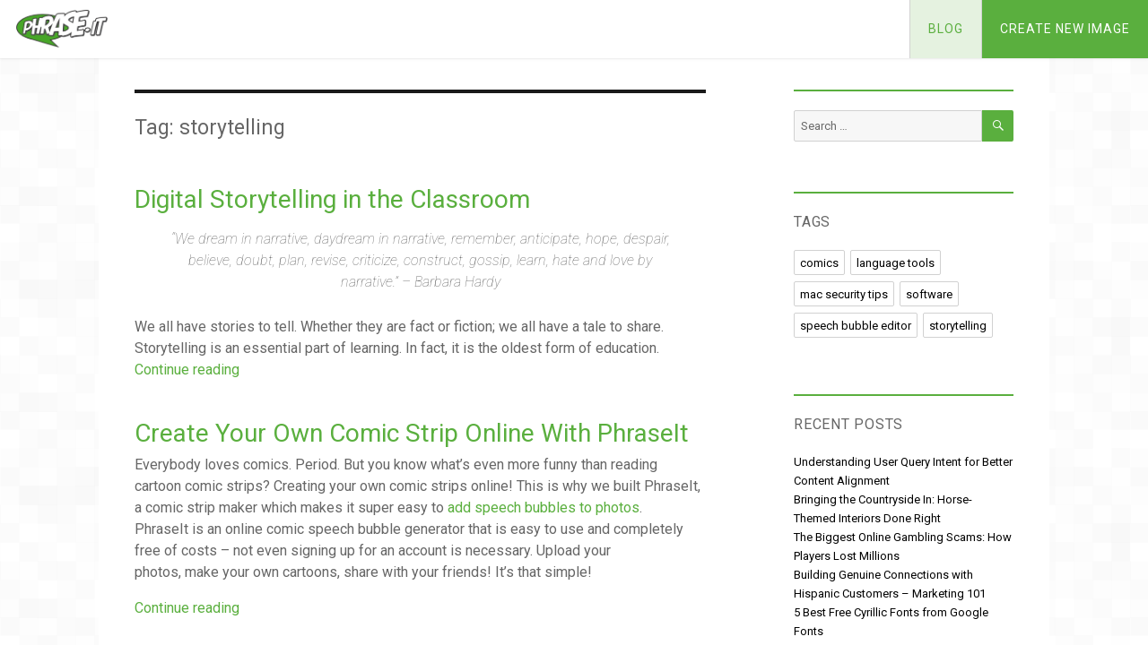

--- FILE ---
content_type: text/html; charset=UTF-8
request_url: https://phraseit.net/blog/tag/storytelling/
body_size: 6742
content:
<!DOCTYPE html>
<html lang="en-US" prefix="og: http://ogp.me/ns#" class="no-js">
<head>
	<meta charset="UTF-8">
	<meta name="viewport" content="width=device-width, initial-scale=1">
	<link rel="profile" href="https://gmpg.org/xfn/11">
		<script>(function(html){html.className = html.className.replace(/\bno-js\b/,'js')})(document.documentElement);</script>
<title>storytelling Archives - Phrase.it Blog</title>
<meta name='robots' content='max-image-preview:large' />

<!-- This site is optimized with the Yoast SEO plugin v3.2.4 - https://yoast.com/wordpress/plugins/seo/ -->
<link rel="canonical" href="https://phraseit.net/blog/tag/storytelling/" />
<meta property="og:locale" content="en_US" />
<meta property="og:type" content="object" />
<meta property="og:title" content="storytelling Archives - Phrase.it Blog" />
<meta property="og:url" content="https://phraseit.net/blog/tag/storytelling/" />
<meta property="og:site_name" content="Phrase.it Blog" />
<meta name="twitter:card" content="summary" />
<meta name="twitter:title" content="storytelling Archives - Phrase.it Blog" />
<!-- / Yoast SEO plugin. -->

<link rel='dns-prefetch' href='//fonts.googleapis.com' />
<link rel="alternate" type="application/rss+xml" title="Phrase.it Blog &raquo; Feed" href="https://phraseit.net/blog/feed/" />
<link rel="alternate" type="application/rss+xml" title="Phrase.it Blog &raquo; Comments Feed" href="https://phraseit.net/blog/comments/feed/" />
<link rel="alternate" type="application/rss+xml" title="Phrase.it Blog &raquo; storytelling Tag Feed" href="https://phraseit.net/blog/tag/storytelling/feed/" />
<script type="text/javascript">
window._wpemojiSettings = {"baseUrl":"https:\/\/s.w.org\/images\/core\/emoji\/14.0.0\/72x72\/","ext":".png","svgUrl":"https:\/\/s.w.org\/images\/core\/emoji\/14.0.0\/svg\/","svgExt":".svg","source":{"concatemoji":"https:\/\/phraseit.net\/blog\/wp-includes\/js\/wp-emoji-release.min.js?ver=6.2.3"}};
/*! This file is auto-generated */
!function(e,a,t){var n,r,o,i=a.createElement("canvas"),p=i.getContext&&i.getContext("2d");function s(e,t){p.clearRect(0,0,i.width,i.height),p.fillText(e,0,0);e=i.toDataURL();return p.clearRect(0,0,i.width,i.height),p.fillText(t,0,0),e===i.toDataURL()}function c(e){var t=a.createElement("script");t.src=e,t.defer=t.type="text/javascript",a.getElementsByTagName("head")[0].appendChild(t)}for(o=Array("flag","emoji"),t.supports={everything:!0,everythingExceptFlag:!0},r=0;r<o.length;r++)t.supports[o[r]]=function(e){if(p&&p.fillText)switch(p.textBaseline="top",p.font="600 32px Arial",e){case"flag":return s("\ud83c\udff3\ufe0f\u200d\u26a7\ufe0f","\ud83c\udff3\ufe0f\u200b\u26a7\ufe0f")?!1:!s("\ud83c\uddfa\ud83c\uddf3","\ud83c\uddfa\u200b\ud83c\uddf3")&&!s("\ud83c\udff4\udb40\udc67\udb40\udc62\udb40\udc65\udb40\udc6e\udb40\udc67\udb40\udc7f","\ud83c\udff4\u200b\udb40\udc67\u200b\udb40\udc62\u200b\udb40\udc65\u200b\udb40\udc6e\u200b\udb40\udc67\u200b\udb40\udc7f");case"emoji":return!s("\ud83e\udef1\ud83c\udffb\u200d\ud83e\udef2\ud83c\udfff","\ud83e\udef1\ud83c\udffb\u200b\ud83e\udef2\ud83c\udfff")}return!1}(o[r]),t.supports.everything=t.supports.everything&&t.supports[o[r]],"flag"!==o[r]&&(t.supports.everythingExceptFlag=t.supports.everythingExceptFlag&&t.supports[o[r]]);t.supports.everythingExceptFlag=t.supports.everythingExceptFlag&&!t.supports.flag,t.DOMReady=!1,t.readyCallback=function(){t.DOMReady=!0},t.supports.everything||(n=function(){t.readyCallback()},a.addEventListener?(a.addEventListener("DOMContentLoaded",n,!1),e.addEventListener("load",n,!1)):(e.attachEvent("onload",n),a.attachEvent("onreadystatechange",function(){"complete"===a.readyState&&t.readyCallback()})),(e=t.source||{}).concatemoji?c(e.concatemoji):e.wpemoji&&e.twemoji&&(c(e.twemoji),c(e.wpemoji)))}(window,document,window._wpemojiSettings);
</script>
<style type="text/css">
img.wp-smiley,
img.emoji {
	display: inline !important;
	border: none !important;
	box-shadow: none !important;
	height: 1em !important;
	width: 1em !important;
	margin: 0 0.07em !important;
	vertical-align: -0.1em !important;
	background: none !important;
	padding: 0 !important;
}
</style>
	<link rel='stylesheet' id='wp-block-library-css' href='https://phraseit.net/blog/wp-includes/css/dist/block-library/style.min.css?ver=6.2.3' type='text/css' media='all' />
<link rel='stylesheet' id='classic-theme-styles-css' href='https://phraseit.net/blog/wp-includes/css/classic-themes.min.css?ver=6.2.3' type='text/css' media='all' />
<style id='global-styles-inline-css' type='text/css'>
body{--wp--preset--color--black: #000000;--wp--preset--color--cyan-bluish-gray: #abb8c3;--wp--preset--color--white: #ffffff;--wp--preset--color--pale-pink: #f78da7;--wp--preset--color--vivid-red: #cf2e2e;--wp--preset--color--luminous-vivid-orange: #ff6900;--wp--preset--color--luminous-vivid-amber: #fcb900;--wp--preset--color--light-green-cyan: #7bdcb5;--wp--preset--color--vivid-green-cyan: #00d084;--wp--preset--color--pale-cyan-blue: #8ed1fc;--wp--preset--color--vivid-cyan-blue: #0693e3;--wp--preset--color--vivid-purple: #9b51e0;--wp--preset--gradient--vivid-cyan-blue-to-vivid-purple: linear-gradient(135deg,rgba(6,147,227,1) 0%,rgb(155,81,224) 100%);--wp--preset--gradient--light-green-cyan-to-vivid-green-cyan: linear-gradient(135deg,rgb(122,220,180) 0%,rgb(0,208,130) 100%);--wp--preset--gradient--luminous-vivid-amber-to-luminous-vivid-orange: linear-gradient(135deg,rgba(252,185,0,1) 0%,rgba(255,105,0,1) 100%);--wp--preset--gradient--luminous-vivid-orange-to-vivid-red: linear-gradient(135deg,rgba(255,105,0,1) 0%,rgb(207,46,46) 100%);--wp--preset--gradient--very-light-gray-to-cyan-bluish-gray: linear-gradient(135deg,rgb(238,238,238) 0%,rgb(169,184,195) 100%);--wp--preset--gradient--cool-to-warm-spectrum: linear-gradient(135deg,rgb(74,234,220) 0%,rgb(151,120,209) 20%,rgb(207,42,186) 40%,rgb(238,44,130) 60%,rgb(251,105,98) 80%,rgb(254,248,76) 100%);--wp--preset--gradient--blush-light-purple: linear-gradient(135deg,rgb(255,206,236) 0%,rgb(152,150,240) 100%);--wp--preset--gradient--blush-bordeaux: linear-gradient(135deg,rgb(254,205,165) 0%,rgb(254,45,45) 50%,rgb(107,0,62) 100%);--wp--preset--gradient--luminous-dusk: linear-gradient(135deg,rgb(255,203,112) 0%,rgb(199,81,192) 50%,rgb(65,88,208) 100%);--wp--preset--gradient--pale-ocean: linear-gradient(135deg,rgb(255,245,203) 0%,rgb(182,227,212) 50%,rgb(51,167,181) 100%);--wp--preset--gradient--electric-grass: linear-gradient(135deg,rgb(202,248,128) 0%,rgb(113,206,126) 100%);--wp--preset--gradient--midnight: linear-gradient(135deg,rgb(2,3,129) 0%,rgb(40,116,252) 100%);--wp--preset--duotone--dark-grayscale: url('#wp-duotone-dark-grayscale');--wp--preset--duotone--grayscale: url('#wp-duotone-grayscale');--wp--preset--duotone--purple-yellow: url('#wp-duotone-purple-yellow');--wp--preset--duotone--blue-red: url('#wp-duotone-blue-red');--wp--preset--duotone--midnight: url('#wp-duotone-midnight');--wp--preset--duotone--magenta-yellow: url('#wp-duotone-magenta-yellow');--wp--preset--duotone--purple-green: url('#wp-duotone-purple-green');--wp--preset--duotone--blue-orange: url('#wp-duotone-blue-orange');--wp--preset--font-size--small: 13px;--wp--preset--font-size--medium: 20px;--wp--preset--font-size--large: 36px;--wp--preset--font-size--x-large: 42px;--wp--preset--spacing--20: 0.44rem;--wp--preset--spacing--30: 0.67rem;--wp--preset--spacing--40: 1rem;--wp--preset--spacing--50: 1.5rem;--wp--preset--spacing--60: 2.25rem;--wp--preset--spacing--70: 3.38rem;--wp--preset--spacing--80: 5.06rem;--wp--preset--shadow--natural: 6px 6px 9px rgba(0, 0, 0, 0.2);--wp--preset--shadow--deep: 12px 12px 50px rgba(0, 0, 0, 0.4);--wp--preset--shadow--sharp: 6px 6px 0px rgba(0, 0, 0, 0.2);--wp--preset--shadow--outlined: 6px 6px 0px -3px rgba(255, 255, 255, 1), 6px 6px rgba(0, 0, 0, 1);--wp--preset--shadow--crisp: 6px 6px 0px rgba(0, 0, 0, 1);}:where(.is-layout-flex){gap: 0.5em;}body .is-layout-flow > .alignleft{float: left;margin-inline-start: 0;margin-inline-end: 2em;}body .is-layout-flow > .alignright{float: right;margin-inline-start: 2em;margin-inline-end: 0;}body .is-layout-flow > .aligncenter{margin-left: auto !important;margin-right: auto !important;}body .is-layout-constrained > .alignleft{float: left;margin-inline-start: 0;margin-inline-end: 2em;}body .is-layout-constrained > .alignright{float: right;margin-inline-start: 2em;margin-inline-end: 0;}body .is-layout-constrained > .aligncenter{margin-left: auto !important;margin-right: auto !important;}body .is-layout-constrained > :where(:not(.alignleft):not(.alignright):not(.alignfull)){max-width: var(--wp--style--global--content-size);margin-left: auto !important;margin-right: auto !important;}body .is-layout-constrained > .alignwide{max-width: var(--wp--style--global--wide-size);}body .is-layout-flex{display: flex;}body .is-layout-flex{flex-wrap: wrap;align-items: center;}body .is-layout-flex > *{margin: 0;}:where(.wp-block-columns.is-layout-flex){gap: 2em;}.has-black-color{color: var(--wp--preset--color--black) !important;}.has-cyan-bluish-gray-color{color: var(--wp--preset--color--cyan-bluish-gray) !important;}.has-white-color{color: var(--wp--preset--color--white) !important;}.has-pale-pink-color{color: var(--wp--preset--color--pale-pink) !important;}.has-vivid-red-color{color: var(--wp--preset--color--vivid-red) !important;}.has-luminous-vivid-orange-color{color: var(--wp--preset--color--luminous-vivid-orange) !important;}.has-luminous-vivid-amber-color{color: var(--wp--preset--color--luminous-vivid-amber) !important;}.has-light-green-cyan-color{color: var(--wp--preset--color--light-green-cyan) !important;}.has-vivid-green-cyan-color{color: var(--wp--preset--color--vivid-green-cyan) !important;}.has-pale-cyan-blue-color{color: var(--wp--preset--color--pale-cyan-blue) !important;}.has-vivid-cyan-blue-color{color: var(--wp--preset--color--vivid-cyan-blue) !important;}.has-vivid-purple-color{color: var(--wp--preset--color--vivid-purple) !important;}.has-black-background-color{background-color: var(--wp--preset--color--black) !important;}.has-cyan-bluish-gray-background-color{background-color: var(--wp--preset--color--cyan-bluish-gray) !important;}.has-white-background-color{background-color: var(--wp--preset--color--white) !important;}.has-pale-pink-background-color{background-color: var(--wp--preset--color--pale-pink) !important;}.has-vivid-red-background-color{background-color: var(--wp--preset--color--vivid-red) !important;}.has-luminous-vivid-orange-background-color{background-color: var(--wp--preset--color--luminous-vivid-orange) !important;}.has-luminous-vivid-amber-background-color{background-color: var(--wp--preset--color--luminous-vivid-amber) !important;}.has-light-green-cyan-background-color{background-color: var(--wp--preset--color--light-green-cyan) !important;}.has-vivid-green-cyan-background-color{background-color: var(--wp--preset--color--vivid-green-cyan) !important;}.has-pale-cyan-blue-background-color{background-color: var(--wp--preset--color--pale-cyan-blue) !important;}.has-vivid-cyan-blue-background-color{background-color: var(--wp--preset--color--vivid-cyan-blue) !important;}.has-vivid-purple-background-color{background-color: var(--wp--preset--color--vivid-purple) !important;}.has-black-border-color{border-color: var(--wp--preset--color--black) !important;}.has-cyan-bluish-gray-border-color{border-color: var(--wp--preset--color--cyan-bluish-gray) !important;}.has-white-border-color{border-color: var(--wp--preset--color--white) !important;}.has-pale-pink-border-color{border-color: var(--wp--preset--color--pale-pink) !important;}.has-vivid-red-border-color{border-color: var(--wp--preset--color--vivid-red) !important;}.has-luminous-vivid-orange-border-color{border-color: var(--wp--preset--color--luminous-vivid-orange) !important;}.has-luminous-vivid-amber-border-color{border-color: var(--wp--preset--color--luminous-vivid-amber) !important;}.has-light-green-cyan-border-color{border-color: var(--wp--preset--color--light-green-cyan) !important;}.has-vivid-green-cyan-border-color{border-color: var(--wp--preset--color--vivid-green-cyan) !important;}.has-pale-cyan-blue-border-color{border-color: var(--wp--preset--color--pale-cyan-blue) !important;}.has-vivid-cyan-blue-border-color{border-color: var(--wp--preset--color--vivid-cyan-blue) !important;}.has-vivid-purple-border-color{border-color: var(--wp--preset--color--vivid-purple) !important;}.has-vivid-cyan-blue-to-vivid-purple-gradient-background{background: var(--wp--preset--gradient--vivid-cyan-blue-to-vivid-purple) !important;}.has-light-green-cyan-to-vivid-green-cyan-gradient-background{background: var(--wp--preset--gradient--light-green-cyan-to-vivid-green-cyan) !important;}.has-luminous-vivid-amber-to-luminous-vivid-orange-gradient-background{background: var(--wp--preset--gradient--luminous-vivid-amber-to-luminous-vivid-orange) !important;}.has-luminous-vivid-orange-to-vivid-red-gradient-background{background: var(--wp--preset--gradient--luminous-vivid-orange-to-vivid-red) !important;}.has-very-light-gray-to-cyan-bluish-gray-gradient-background{background: var(--wp--preset--gradient--very-light-gray-to-cyan-bluish-gray) !important;}.has-cool-to-warm-spectrum-gradient-background{background: var(--wp--preset--gradient--cool-to-warm-spectrum) !important;}.has-blush-light-purple-gradient-background{background: var(--wp--preset--gradient--blush-light-purple) !important;}.has-blush-bordeaux-gradient-background{background: var(--wp--preset--gradient--blush-bordeaux) !important;}.has-luminous-dusk-gradient-background{background: var(--wp--preset--gradient--luminous-dusk) !important;}.has-pale-ocean-gradient-background{background: var(--wp--preset--gradient--pale-ocean) !important;}.has-electric-grass-gradient-background{background: var(--wp--preset--gradient--electric-grass) !important;}.has-midnight-gradient-background{background: var(--wp--preset--gradient--midnight) !important;}.has-small-font-size{font-size: var(--wp--preset--font-size--small) !important;}.has-medium-font-size{font-size: var(--wp--preset--font-size--medium) !important;}.has-large-font-size{font-size: var(--wp--preset--font-size--large) !important;}.has-x-large-font-size{font-size: var(--wp--preset--font-size--x-large) !important;}
.wp-block-navigation a:where(:not(.wp-element-button)){color: inherit;}
:where(.wp-block-columns.is-layout-flex){gap: 2em;}
.wp-block-pullquote{font-size: 1.5em;line-height: 1.6;}
</style>
<link rel='stylesheet' id='twentysixteen-fonts-css' href='https://fonts.googleapis.com/css?family=Merriweather%3A400%2C700%2C900%2C400italic%2C700italic%2C900italic%7CMontserrat%3A400%2C700%7CInconsolata%3A400&#038;subset=latin%2Clatin-ext' type='text/css' media='all' />
<link rel='stylesheet' id='genericons-css' href='https://phraseit.net/blog/wp-content/themes/phraseit/genericons/genericons.css?ver=3.4.1' type='text/css' media='all' />
<link rel='stylesheet' id='twentysixteen-style-css' href='https://phraseit.net/blog/wp-content/themes/phraseit/style.css?ver=1.3' type='text/css' media='all' />
<link rel='stylesheet' id='phraseit-style-css' href='https://phraseit.net/blog/../../../../../css/phraseit.prod.css?ver=1.9' type='text/css' media='all' />
<!--[if lt IE 10]>
<link rel='stylesheet' id='twentysixteen-ie-css' href='https://phraseit.net/blog/wp-content/themes/phraseit/css/ie.css?ver=20160412' type='text/css' media='all' />
<![endif]-->
<!--[if lt IE 9]>
<link rel='stylesheet' id='twentysixteen-ie8-css' href='https://phraseit.net/blog/wp-content/themes/phraseit/css/ie8.css?ver=20160412' type='text/css' media='all' />
<![endif]-->
<!--[if lt IE 8]>
<link rel='stylesheet' id='twentysixteen-ie7-css' href='https://phraseit.net/blog/wp-content/themes/phraseit/css/ie7.css?ver=20160412' type='text/css' media='all' />
<![endif]-->
<!--[if lt IE 9]>
<script type='text/javascript' src='https://phraseit.net/blog/wp-content/themes/phraseit/js/html5.js?ver=3.7.3' id='twentysixteen-html5-js'></script>
<![endif]-->
<script type='text/javascript' src='https://phraseit.net/blog/wp-includes/js/jquery/jquery.min.js?ver=3.6.4' id='jquery-core-js'></script>
<script type='text/javascript' src='https://phraseit.net/blog/wp-includes/js/jquery/jquery-migrate.min.js?ver=3.4.0' id='jquery-migrate-js'></script>
<link rel="https://api.w.org/" href="https://phraseit.net/blog/wp-json/" /><link rel="alternate" type="application/json" href="https://phraseit.net/blog/wp-json/wp/v2/tags/3" /><link rel="EditURI" type="application/rsd+xml" title="RSD" href="https://phraseit.net/blog/xmlrpc.php?rsd" />
<link rel="wlwmanifest" type="application/wlwmanifest+xml" href="https://phraseit.net/blog/wp-includes/wlwmanifest.xml" />
<meta name="generator" content="WordPress 6.2.3" />
<script type="text/javascript">var daim_ajax_url = "https://phraseit.net/blog/wp-admin/admin-ajax.php";var daim_nonce = "09012ddcf4";</script><link rel="icon" href="https://phraseit.net/blog/wp-content/uploads/2016/05/cropped-logoIconTemplate-32x32.png" sizes="32x32" />
<link rel="icon" href="https://phraseit.net/blog/wp-content/uploads/2016/05/cropped-logoIconTemplate-192x192.png" sizes="192x192" />
<link rel="apple-touch-icon" href="https://phraseit.net/blog/wp-content/uploads/2016/05/cropped-logoIconTemplate-180x180.png" />
<meta name="msapplication-TileImage" content="https://phraseit.net/blog/wp-content/uploads/2016/05/cropped-logoIconTemplate-270x270.png" />
</head>
<body class="blog">
	<header id="logoWrapper">
		<a href="/" title="Add speech bubbles to photos" class="logo_link"><img src="/img/logoContent.png"></a>
		<nav class="navigationTopRight">
			<a href="/" title="Speech Bubble Maker" class="create_new">Create New Image</a>
	    		<a href="/blog" class="active" title="">Blog</a>
		</nav>
		<div class="clear"></div>
	</header>


	<div id="wrapper">
	  <div id="blogWrapper" class="blogWrapper">

	  	
	<div id="primary" class="content-area">
		<main id="main" class="site-main" role="main">

		
			<header class="page-header">
				<h1 class="page-title">Tag: <span>storytelling</span></h1>			</header><!-- .page-header -->

			
<article id="post-28" class="post-28 post type-post status-publish format-standard hentry category-uncategorized tag-language-tools tag-software tag-speech-bubble-editor tag-storytelling">
	<header class="entry-header">
		
		<h2 class="entry-title"><a href="https://phraseit.net/blog/digital-storytelling-classroom/" rel="bookmark">Digital Storytelling in the Classroom</a></h2>	</header><!-- .entry-header -->

	
	
	<div class="entry-content">
		<blockquote><p>“We dream in narrative, daydream in narrative, remember, anticipate, hope, despair, believe, doubt, plan, revise, criticize, construct, gossip, learn, hate and love by narrative.” – Barbara Hardy</p></blockquote>
<p>We all have stories to tell. Whether they are fact or fiction; we all have a tale to share.<br />
Storytelling is an essential part of learning. In fact, it is the oldest form of education. <a href="https://phraseit.net/blog/digital-storytelling-classroom/#more-28" class="more-link">Continue reading<span class="screen-reader-text"> &#8220;Digital Storytelling in the Classroom&#8221;</span></a></p>
	</div><!-- .entry-content -->

</article><!-- #post-## -->

<article id="post-7" class="post-7 post type-post status-publish format-standard hentry category-uncategorized tag-comics tag-language-tools tag-storytelling">
	<header class="entry-header">
		
		<h2 class="entry-title"><a href="https://phraseit.net/blog/comic-strip-maker/" rel="bookmark">Create Your Own Comic Strip Online With PhraseIt</a></h2>	</header><!-- .entry-header -->

	
	
	<div class="entry-content">
		<p>Everybody loves comics. Period. But you know what&#8217;s even more funny than reading cartoon comic strips? Creating your own comic strips online! This is why we built PhraseIt, a comic strip maker which makes it super easy to <a href="https://phraseit.net/blog/add-speech-bubble-to-photo/">add speech bubbles to photos</a>. PhraseIt is an online comic speech bubble generator that is easy to use and completely free of costs &#8211; not even signing up for an account is necessary. Upload your photos, make your own cartoons, share with your friends! It&#8217;s that simple!</p>
<p> <a href="https://phraseit.net/blog/comic-strip-maker/#more-7" class="more-link">Continue reading<span class="screen-reader-text"> &#8220;Create Your Own Comic Strip Online With PhraseIt&#8221;</span></a></p>
	</div><!-- .entry-content -->

</article><!-- #post-## -->

<article id="post-5" class="post-5 post type-post status-publish format-standard hentry category-uncategorized tag-language-tools tag-speech-bubble-editor tag-storytelling">
	<header class="entry-header">
		
		<h2 class="entry-title"><a href="https://phraseit.net/blog/add-speech-bubble-to-photo/" rel="bookmark">Add Speech Bubble to Photos Online With PhraseIt</a></h2>	</header><!-- .entry-header -->

	
	
	<div class="entry-content">
		<p>PhraseIt is a free online image editor which lets you add speech bubbles to  photos with only a couple of clicks. It&#8217;s super easy to use and you will have great looking results within seconds! Below we will show you how to get started with PhraseIt. <a href="https://phraseit.net/blog/add-speech-bubble-to-photo/#more-5" class="more-link">Continue reading<span class="screen-reader-text"> &#8220;Add Speech Bubble to Photos Online With PhraseIt&#8221;</span></a></p>
	</div><!-- .entry-content -->

</article><!-- #post-## -->

		</main><!-- .site-main -->
	</div><!-- .content-area -->


	<aside id="secondary" class="sidebar widget-area" role="complementary">
		<section id="search-2" class="widget widget_search">
<form role="search" method="get" class="search-form" action="https://phraseit.net/blog/">
	<label>
		<span class="screen-reader-text">Search for:</span>
		<input type="search" class="search-field" placeholder="Search &hellip;" value="" name="s" />
	</label>
	<button type="submit" class="search-submit"><span class="screen-reader-text">Search</span></button>
</form>
</section><section id="tag_cloud-2" class="widget widget_tag_cloud"><h2 class="widget-title">Tags</h2><div class="tagcloud"><a href="https://phraseit.net/blog/tag/comics/" class="tag-cloud-link tag-link-5 tag-link-position-1" style="font-size: 1em;">comics</a>
<a href="https://phraseit.net/blog/tag/language-tools/" class="tag-cloud-link tag-link-4 tag-link-position-2" style="font-size: 1em;">language tools</a>
<a href="https://phraseit.net/blog/tag/mac-security-tips/" class="tag-cloud-link tag-link-8 tag-link-position-3" style="font-size: 1em;">mac security tips</a>
<a href="https://phraseit.net/blog/tag/software/" class="tag-cloud-link tag-link-6 tag-link-position-4" style="font-size: 1em;">software</a>
<a href="https://phraseit.net/blog/tag/speech-bubble-editor/" class="tag-cloud-link tag-link-2 tag-link-position-5" style="font-size: 1em;">speech bubble editor</a>
<a href="https://phraseit.net/blog/tag/storytelling/" class="tag-cloud-link tag-link-3 tag-link-position-6" style="font-size: 1em;">storytelling</a></div>
</section>
		<section id="recent-posts-2" class="widget widget_recent_entries">
		<h2 class="widget-title">Recent Posts</h2>
		<ul>
											<li>
					<a href="https://phraseit.net/blog/understanding-user-query-intent-for-better-content-alignment/">Understanding User Query Intent for Better Content Alignment</a>
									</li>
											<li>
					<a href="https://phraseit.net/blog/bringing-the-countryside-in-horse-themed-interiors-done-right/">Bringing the Countryside In: Horse-Themed Interiors Done Right</a>
									</li>
											<li>
					<a href="https://phraseit.net/blog/the-biggest-online-gambling-scams-how-players-lost-millions/">The Biggest Online Gambling Scams: How Players Lost Millions</a>
									</li>
											<li>
					<a href="https://phraseit.net/blog/building-genuine-connections-with-hispanic-customers-marketing-101/">Building Genuine Connections with Hispanic Customers – Marketing 101</a>
									</li>
											<li>
					<a href="https://phraseit.net/blog/5-best-free-cyrillic-fonts-from-google-fonts/">5 Best Free Cyrillic Fonts from Google Fonts</a>
									</li>
					</ul>

		</section>	</aside><!-- .sidebar .widget-area -->
		<div class="clear"></div>

		<div id="footer" class="sticky">
		  <div id="footerInner">
    &copy 2013 - 2026 <a href="/">Phrase.It</a> - All rights reserved |
    <a href="/terms-of-service">Terms of Service</a> |
    <a href="/blog/" title="">Blog</a> |
    <a href="/blog/speech-bubble-maker/" title="">Speech Bubble Maker</a> |
    <a href="/blog/add-speech-bubble-to-photo/" title="">Add Speech Bubble To Photo</a> |
    <a href="/cdn-cgi/l/email-protection#99fdf0f8f7f8d9e9f1ebf8eafcf0edb7f7fced" target=_blank>Contact Us</a>
		  </div>
		</div>


<!-- Google tag (gtag.js) -->
<script data-cfasync="false" src="/cdn-cgi/scripts/5c5dd728/cloudflare-static/email-decode.min.js"></script><script async src="https://www.googletagmanager.com/gtag/js?id=G-B9821L63FD"></script>
<script>
  window.dataLayer = window.dataLayer || [];
  function gtag(){dataLayer.push(arguments);}
  gtag('js', new Date());
  gtag('config', 'G-B9821L63FD');
</script>


  <script defer src="https://static.cloudflareinsights.com/beacon.min.js/vcd15cbe7772f49c399c6a5babf22c1241717689176015" integrity="sha512-ZpsOmlRQV6y907TI0dKBHq9Md29nnaEIPlkf84rnaERnq6zvWvPUqr2ft8M1aS28oN72PdrCzSjY4U6VaAw1EQ==" data-cf-beacon='{"version":"2024.11.0","token":"b3f006df348e436587e049eb4eba0de4","r":1,"server_timing":{"name":{"cfCacheStatus":true,"cfEdge":true,"cfExtPri":true,"cfL4":true,"cfOrigin":true,"cfSpeedBrain":true},"location_startswith":null}}' crossorigin="anonymous"></script>
</body>
</html>
<script type='text/javascript' src='https://phraseit.net/blog/wp-content/themes/phraseit/js/skip-link-focus-fix.js?ver=20160412' id='twentysixteen-skip-link-focus-fix-js'></script>
<script type='text/javascript' id='twentysixteen-script-js-extra'>
/* <![CDATA[ */
var screenReaderText = {"expand":"expand child menu","collapse":"collapse child menu"};
/* ]]> */
</script>
<script type='text/javascript' src='https://phraseit.net/blog/wp-content/themes/phraseit/js/functions.js?ver=20160412' id='twentysixteen-script-js'></script>


--- FILE ---
content_type: text/css
request_url: https://phraseit.net/css/phraseit.prod.css?ver=1.9
body_size: 8725
content:
@import url(https://fonts.googleapis.com/css?family=Roboto:400,300,300italic,400italic,500,500italic,700,700italic,900,900italic,100italic,100);

html, body, div, span, applet, object, iframe,
h1, h2, h3, h4, h5, h6, p, blockquote, pre,
a, abbr, acronym, address, big, cite, code,
del, dfn, em, img, ins, kbd, q, s, samp,
small, strike, strong, sub, sup, tt, var,
b, u, i, center,
dl, dt, dd, ol, ul, li,
fieldset, form, label, legend,
table, caption, tbody, tfoot, thead, tr, th, td,
article, aside, canvas, details, embed,
figure, figcaption, footer, header, hgroup,
menu, nav, output, ruby, section, summary,
time, mark, audio, video {
  margin: 0;
  padding: 0;
  border: 0;
  font-size: 100%;
  font: inherit;
  vertical-align: baseline;
}
/* HTML5 display-role reset for older browsers */
article, aside, details, figcaption, figure,
footer, header, hgroup, menu, nav, section {
  display: block;
}
body {
  line-height: 1;
}
ol, ul {
  list-style: none;
}
blockquote, q {
  quotes: none;
}
blockquote:before, blockquote:after,
q:before, q:after {
  content: '';
  content: none;
}
table {
  border-collapse: collapse;
  border-spacing: 0;
}
.clear {
  clear:both;
}
a, input {
  outline:none;
}

/* GLOBAL */
html {
  overflow-y: scroll;
}

body {
  font-family: 'Roboto', Arial, Helvetica;
  font-size: 14px;
  color:#666;
  background:#F5F4F3;
}

#tooltip {
  position: absolute;
  z-index: 3000;
  border: 0px;
  color:#fff!important;
  background-color: #333;
  padding: 7px 10px;
  opacity: 0.80;
  font-size: 11px;
  line-height: 1.1;
}

strong {
  font-weight:bold!important;
}

a {
  color:#000;
  text-decoration: none;
}
a:hover {
  text-decoration: underline;
}

#content {
  margin:0px auto;
}

#messageOverlay, #messageOverlayImage {
  background: rgba(0, 0, 0, 0.8);
  position:fixed;
  top:0px;
  left:0px;
  z-index:99;
  display:none;
}
#messageOverlay.error {
  background: rgba(100, 0, 0, 0.9);
}
#messageOverlay.confirm {

}
#messageText, #messageImageText {
  color:#ddd;
  display:block;
  width:70%;
  text-align: center;
  margin:0px auto;
  font-size:32px;
  line-height:1.4;
  font-weight:normal;
}
#messageText a {
  color:#fff;
  text-decoration:underline;
}
#messageText b, #messageImageText b {
  font-style:italic;
  font-weight:normal;
}


/* FOOTER */
#footer {
  color:#999;
  font-size:11px;
  width:100%;
  padding:5px 0px;
  position:absolute;
  bottom:0px;
  left:20px;
}
body.content #footer,
body.blog #footer {
  position:relative;
  padding:10px 0px;
  margin:0px auto;
  width:80%;
  text-align: center;
}
#footerInner {
  margin:0px 20px;
  font-size:12px;
  line-height:20px;
}
#footerInner a {
  color:#999;
}
#footer.sticky {
  position:fixed;
  bottom:0px;
  left:0px;
  color:#999;
}
#footer.sticky a {
  color:#999;
}
#footerInner a:hover {
  text-decoration: underline;
}

body.show #footer.sticky {
  margin: 0px;
  padding: 0px 300px 0px 0px;
  color:#666666;
  position: relative!important;
  width:auto;
}
body.show.private #footer.sticky {
  padding:0px;
}

body.show #footer a {
  color:#666666;
}
body.show #footer #footerInner {
  text-align: center;
  background:#444;
  background-image: url('/img/footer_lodyas.png');
  line-height:1.4;
  font-size:12px;
  padding:10px 20px;
  margin:0px 0px;
}

/* WELCOME PAGE */
body.welcome {
  background-color:#F5F4F3;
  color:#444;
}

.welcomeLogoCenter {
  width: 80%;
  max-width: 240px;
}

#wrapperWelcome {
  position: fixed;
  top: 70px;
  right: 0px;
  bottom: 0px;
  left: 0px;
  overflow: auto;
}

#welcomeLogoWrapper {
  margin-bottom: 30px;
}
.welcomeLogoWrapper a {
  width:400px;
  display: block;
  margin:0px auto;
}
#welcomeLogoWrapper .tagline {
  color:#666;
  line-height: 1.4;
  margin:30px 0px 0px 0px;

}
#content.welcomeWrapper {
  width: 480px;
  margin:0px auto;
  margin-top:0px;
  padding:0px 20px 0px 20px;
  text-align: left;
}
#content.welcomeWrapperFacebook {
  width:665px;
}

.welcomeLogoIcon {
  position:absolute;
  margin-left:-5px;
  margin-top:-15px;
  width:85px;
  height:85px;
}
.welcomeLogo {
  font-size:52px;
  line-height:0.8;
  color:#f5f5f5;
  display:block;
  text-transform: uppercase;
  letter-spacing:2px;
  text-align: left;
  padding-left:85px;
  z-index:2;
}
body.content .welcomeLogo {
  color:#333;
}
.logoTagline {
  color:#999;
  line-height:1.3;
  font-size:12px;
  margin-bottom:20px;
  text-align: left;
  padding-left:85px;
  display:block;
}

.logoTypo {
  text-decoration: none!important;
}

.welcomeTagline {
  color:#888;
  display:block;
  line-height:1.4;
  margin-bottom:30px;
}

#welcomeChooseImageWrapper {
  margin:0px auto;
  padding-bottom:80px;
  margin-top:0px;
}

#welcomeTip {
  position:absolute;
  margin-left: -300px;
  width: 300px;
  margin-top: 40px;
  background-image: url();
  background-repeat: no-repeat;
  background-position: bottom right;
}

#welcomeTextWrapper {
  color:#444;
  line-height:1.7!important;
  margin-top: 60px;
  text-align: center;
}
#welcomeTextWrapper p,
#welcomeChooseImageWrapper p {
  margin-bottom:30px;
  color: #888;
  font-size: 18px;
  font-weight: 300;
  line-height: 1.4;
}

#welcomeChooseImageWrapper p {
  margin: 30px 0px;
  text-align: center;
}

#welcomeAdsBelow {
  text-align:center;
  margin-bottom:50px;
}
.facebookGalleryWrapper {
  color: #aaa;
  line-height:1.7!important;
  margin-bottom:30px;
}

#welcomeTextWrapper h2 {
  font-weight:bold;
}
.facebookGalleryWrapper h2 {
  line-height: 1.2;
  text-transform: uppercase;
  font-size: 24px;
  font-weight: bold;
  color: #333;
  margin-bottom: 20px;
  margin-top: 80px;
}
.contentWrapper h1 {
  line-height:1.2;
  text-transform: uppercase;
  font-size:24px;
  font-weight:bold;
  color:#222;
  margin-bottom:20px;
}

.welcomeTextHeadline {
line-height: 1.3;
    font-size: 22px;
    font-weight: 400;
    color: #646364;
    margin-top: 20px;
}
#welcomeTextWrapper a, .facebookGalleryWrapper a {
  text-decoration: underline;
}
body.content .facebookGalleryWrapper a {
  color:#FFF!important;
}

.welcomeWrapperFacebook #welcomeChooseImageWrapper {
  background:transparent;
}

.welcomeImageButton {
  display:block;
  padding: 0px 25px 0px 75px;
  height: 72px;
  line-height: 72px;
  font-size: 18px;
  background-position: 22px 50%;
  background-repeat: no-repeat;
  background-color: #FFF;
  display:block;
  color:#333;
  margin: 0px 0px 10px 0px;
  text-decoration: none;
  border: 1px solid #48a629;
  border-radius: 3px;
  box-shadow: 0 2px 5px 0 rgba(0,0,0,0.16), 0 2px 10px 0 rgba(0,0,0,0.12);
  transition: 0.4s;
}
.welcomeImageButton:hover {
  border: 1px solid #48A629;
  color:#222;
  text-decoration: none;
  box-shadow: 0 5px 11px 0 rgba(0,0,0,0.18), 0 4px 15px 0 rgba(0,0,0,0.15);
}
#welcomeUpload {
  padding:0px!important;
  background-image:url('../img/browser-upload-2_1.png');
}
#welcomeUpload span.icon {
  width:75px;
  height:62px;
  display:block;
  float:left;
}
#welcomeUpload div.qq-upload-button {

}
.qq-upload-list {
  display:none!important;
}
span.qq-drop-processing {
  display:none!important;
}
#welcomeUpload input {
  height:62px!important;
  opacity:0;
}
#welcomeRandom {
  background-image:url('../img/camera-2_1.png');
}
#welcomeApp {
  background-image:url('../img/camera-2_1.png');
}
#welcomeFacebook {
  background-image:url('../img/facebook-icon.png');
}

#welcomeReplyLogoWrapper img {
  margin:0px auto;
  display:block;
}
#reply_create_wrapper {

}

#reply_create_wrapper .reply_thumb {
  float:left;
}
#reply_create_wrapper {
  background:#FFE570;
  border:1px solid #444;
  margin-top:40px;
}
#reply_create_wrapper .text_wrapper {
  float:left;
  padding: 5px 10px;
  width: 220px;
}
#reply_create_wrapper .reply_thumb {
  width:150px;
}
#reply_create_wrapper h2 {
  color:#222;
  font-weight: bold;
  margin: 0px 0px 0px 0px;
  padding: 0px;
}
#reply_create_wrapper {
  font-size:13px;
  line-height:1.2;
}
#contentFacebookButton {
  text-align: center;
  display: block;
  font-size: 22px;
  color: #ffffff;
  padding: 0px 0px 0px 35px;
  line-height: 50px;
  background: #4c66a4;
  border: 1px solid #e0e0e0;
  text-shadow: 0px -1px 0px rgba(015,106,016,1), 0px 1px 0px rgba(255,255,255,0.2);
  width: 310px;
  letter-spacing: 1px;
  width:360px;
  margin:50px auto;
  text-decoration: none;
  background-image:url('../img/facebook-icon.png');
  background-position:10px 50%;
  background-repeat:no-repeat;
  opacity:0.9;
}
#contentFacebookButton:hover {
  opacity: 0.8;
  border-color:#fff;
}

#contentGetStarted {
  text-align: center;
  display: block;
  font-size: 22px;
  color: #ffffff;
  line-height: 50px;
  background: #48A629;
  border: 1px solid #48A629;
  text-shadow: 0px -1px 0px rgba(015,106,016,1), 0px 1px 0px rgba(255,255,255,0.2);
  width: 310px;
  letter-spacing: 1px;
  border-radius:2px;
  width:420px;
  margin:50px auto;
  text-decoration: none;
  background-position:10px 50%;
  background-repeat:no-repeat;
  opacity:0.9;
}
#contentGetStarted:hover {
  opacity: 1;
}
#contentChooseImageWrapper {
  border: 1px solid #999;
  border-radius:3px;
  padding:10px 20px;
  margin:50px 0px;
  display:none;
  background:#fff;
}
#contentChooseImageWrapper .facebookThumbnail {
  width:115px
}

#contentChooseImageWrapper h2 {
  color:#333!important;
}

.navigationTop {
  position: fixed;
  z-index:1;
  left: 0px;
  top: 0px;
  width:100%;
  height:58px;
}
.navigationTopLeft {
  padding:15px 0px 0px 0px;
}
.navigationTopRight {
  float:right;
}
.navigationTopRight a {
  padding:0px 20px;
  text-align: center;
  display: block;
  font-size: 14px;
  font-weight: 400;
  color: #333;
  line-height: 65px;
  background-color: transparent;
  letter-spacing: 1px;
  text-transform: uppercase;
  opacity: 0.9;
  float:right;
  text-decoration: none;
  border-left:1px solid #ccc;
}

.navigationTopRight a:hover {
  background:#fff;
  color:#48A629;
}

.navigationTopRight a.active {
  background:#5eae442e;
  color:#48A629;
}
#subNavi {
  text-align: right;
  padding: 80px 20px 15px 20px;
}
#subNavi a {
  color: #333;
}
#subNavi a:hover,
#subNavi a.active {
  color: #48A629;
  text-decoration: underline;
}

.navigationTopRight a.create_new {
  color: #ffffff;
  background-color: #48A629;
}

.shareTableTop {
  margin:0px 0px 0px 20px;
}
.shareTableTop td {
  vertical-align: bottom;
}
#shareShowPage {
  margin:0px 0px 20px 20px;
}
.shareFb {
  width: 115px;
}
.shareGp {
  width: 60px;
}
/* EDIT PAGE */

body.edit {
  background-color:#fff;
  background-position: center center;
  background-repeat: repeat;
  color:#fff;
}

#savePopup {
  display:none;
}

#editImageWrapper {
  -webkit-touch-callout: none;
  -webkit-user-select: none;
  -khtml-user-select: none;
  -moz-user-select: none;
  -ms-user-select: none;
  user-select: none;
}

#toolbarTopClose {
  background-color:#222;
  text-align: center;
  display:block;
  font-size: 16px;
  color: #f5f5f5;
  padding: 0px 10px;
  line-height:45px;
  border-right:0px;
  text-shadow:
    0px -1px 0px rgba(30,30,30,1),
    0px 1px 0px rgba(255,255,255,0.2);
  position:fixed;
  right:260px;
  top:0px;
  width:130px;
  letter-spacing: 1px;
  z-index:101;
  text-transform: uppercase;
  opacity:0.9;
}
#toolbarTopClose:hover {
  text-decoration: none;
  opacity:1;
  color:#fff;
}
#toolbarTopClose.toolbarTopCloseRandom {
  width:220px;
}
#toolbarTopSave {
  text-align: center;
  display:block;
  font-size: 16px;
  color: #ffffff;
  padding: 0px 0px;
  line-height:45px;
  background-color:#48A629;
  position:fixed;
  right:0px;
  top:0px;
  width:260px;
  letter-spacing: 1px;
  z-index:101;
  text-transform: uppercase;
  opacity:0.9;
}
#toolbarTopSave:hover {
  text-decoration: none;
  color:#fff;
  opacity:1;
}

.toolbarCollapse {
  display:block;
  line-height:45px;
  color:#fff;
  opacity:0.9;
  font-weight:normal;
  padding:0px 12px;
  font-size:16px;
  background-color:#222;
  background-color:rgba(0, 0, 0, 0.9);
  background-image:url('../img/dk_arrows_white.png');
  background-position:100px center;
  background-repeat:no-repeat;
  text-shadow:
    0px -1px 0px rgba(015,106,016,1),
    0px 1px 0px rgba(255,255,255,0.1);
  border-right:1px solid #999;
}
.toolbarCollapse:hover {
  text-decoration: none;

}
#toolbarWrapper {
  position: fixed;
  top:0px;
  left:0px;
  z-index:100;
  padding-right:200px;
}
.toolbarMenu {
  float:left;
  width:120px;
}
#filterWrapper {
  width:118px;
}

.toolbarMenuContent {
  background:#444;
  background-color:rgba(40, 40, 40, 0.8);
  display:none;
  border:1px solid #666;
  border-top:0px;
  position:absolute;
}

#toolbarLogo {
  width:40px;
}
#toolbarLogo a {
  display:block;
  width:39px;
  line-height:45px;
  height:45px;
  color:#fff;
  opacity:0.9;
  padding:0px 0px;
  font-size:16px;
  background-repeat:no-repeat;
  background-color:#000;
  background-image:url('../img/logoIcon2.png');
  background-position:9px 12px;
  border-right:1px solid #999;
  background-size:60%;
}
#toolbarLogo a:hover {
  text-decoration: none;
}
#toolbarBubbles {
}
#toolbarBubbles .toolbarMenuContent {
  border-bottom:0px;
}
#toolbarAddPicture {
}
#toolbarDrama {
}

#toolbarDrama .toolbarCollapse {
  border-right:0px;
}

#toolbarBubbles .toolbarMenuContent {

}
#toolbarChangeOrientation {
  width:45px;
  display:none;
}
#toolbarChangeOrientation a.toolbarCollapse {
  padding:0px;
  width:44px;
  height:45px;
  background-image:url('../img/icon_rotate.png');
  background-repeat: no-repeat;
  background-position:center center;
  border-right:1px solid #999;
  background-size:60%;
}
#editUpload {
  display:block;
  background-color:#eee!important;
  background-repeat: no-repeat;
  background-position:center 18px;
  background-image:url('../img/browser-upload-2_1.png');
  border:4px solid #aaa;
  padding:0px;
}
.editUploadText {
  line-height:1.2;
  color:#333!important;
  padding:55px 0px 11px 0px;
  display:block;
  width:100%;
  text-align: center;
  font-size:11px;
}
#framesPreview, #framesPreview li  {
  padding:0px;
  margin:0px;
  list-style: none;
}
#framesPreview img {
  display:block;
  padding:0px;
  margin:0px;
  width:118px;
  height:auto;
  cursor:move;
}
#framesPreview a {
  display:none;
  height:30px;
  width:30px;
  position:absolute;
  cursor: pointer;
  z-index:102;
  background:#fff;
  background-size:50%;
  border-right:0px;
  margin-left:88px;
  opacity:0.9;
}
html.touch #framesPreview a {
  display:block!important;
}
#framesPreview a:hover {
  opacity:1;
  background-color:#fff;
}
#framesPreview a.remove_frame {
  margin-top:41px;
  background-image:url('../img/icon_delete.png');
  background-position:center center;
  background-repeat:no-repeat;
}

#framesPreview a.rotate_frame {
  margin-top:5px;
  background-image:url('../img/icon_rotate.png');
  background-position:center center;
  background-repeat:no-repeat;
}


.dropwdownLink {
  display:block;
  color:#f0f0f0;
  padding:0px 11px;
  line-height:40px;
  text-decoration:none;
  border-top:1px solid #666;
}
.dropwdownLink:first-of-type{
  border-top:0px;
}
.dropwdownLink:hover {
  text-decoration:none;
  color:#fff;
  background-color:rgba(50, 50, 50, 0.9);
}
.dropwdownLinkActive {
  background-color:rgba(110, 110, 110, 0.9)!important;
  color:#fff!important;
}
#elementsWrapper {
  padding:0px;
}

#imagePane {
  background-size: contain;
  background-position: top left;
  background-repeat: no-repeat;
}

.element{
  width:150px;
  padding:0px;
  margin:0px;
  position:relative;
  cursor:move;
  background-position: center center;
  background-repeat: no-repeat;
  background-attachment: scroll;
  -o-background-size: 100% 100%, auto;
  -moz-background-size: 100% 100%, auto;
  -webkit-background-size: 100% 100%, auto;
  background-size: 100% 100%, auto;
}
.element textarea {
  display:block;
  margin:0px;
  padding:0px;
  font-size:40px;
  line-height: 1;
  resize: none;
  outline: none;
  overflow: hidden;
  font-family:'Roboto', Arial,Helvetica;
  text-align: center;
  background:transparent;
  border:0px;
  z-index:4;
}
span.text-replacement {
  text-align: center;
  margin:0px;
  padding:0px;
  display:block;
  padding:0px;
  font-size:40px;
  line-height: 1;
  font-family:'Roboto', Arial,Helvetica;
  background:#ff0;
  opacity:1;
  top:0px;
  left:200px;
  position:absolute;
}
span.text-replacement-word {
  display:block;
  float:left;
  padding:0px;
  margin:0px;
  opacity:1;
}

.elementHover .close-button, html.touch .close-button {
  float:right;
  display:block;
  position:absolute;
  z-index:20;
  right:0px;
  top:-10px;
  width:50px;
  height:50px;
  border-radius:2px;
  border:2px solid #48A629;
  background:#fff;
  background-image:url('../img/icon_delete.png');
  background-position:center center;
  background-repeat:no-repeat;

}
.elementHover .close-button:hover, html.touch .close-button:hover {
  opacity:1;
  background-color:#f5f5f5;
}

.elementHover .variation-button, html.touch .variation-button  {
  float:right;
  display:block;
  position:absolute;
  z-index:20;
  right:0px;
  bottom:120px;
  width:50px;
  height:50px;
  border-radius:2px;
  border:2px solid #48A629;
  background:#fff;
  background-image:url('../img/icon_rotate.png');
  background-position:center center;
  background-repeat:no-repeat;

}
.elementHover .variation-button:hover, html.touch .variation-button:hover {
  opacity:1;
  background-color:#f5f5f5;
}
.elementHover .typo-button, html.touch .typo-button {
  float:right;
  display:block;
  position:absolute;
  z-index:20;
  right:0px;
  bottom:60px;
  width:50px;
  height:50px;
  border-radius:2px;
  border:2px solid #48A629;
  background:#fff;
  background-image:url('../img/icon_font.png');
  background-position:center center;
  background-repeat:no-repeat;

}
.elementHover .typo-button:hover, html.touch .typo-button:hover {
  opacity:1;
  background-color:#f5f5f5;
}
.ui-front {
  z-index:102;
}
.ui-corner-all {
  border-radius: 0px;
}
.ui-resizable-handle {
  display:none;
  background-image:none;
}
.elementHover .ui-resizable-handle, html.touch .ui-resizable-handle {
  display:block;
  width:50px;
  height:50px;
  right:0px;
  border-radius:2px;
  border:2px solid #48A629;
  background:#fff;
  background-image:url('../img/icon_resize.png');
  background-position:center center;
  background-repeat:no-repeat;

}
.elementHover .ui-resizable-handle:hover, html.touch .ui-resizable-handle:hover {
  opacity:1;
  background-color:#f5f5f5;
}

body .element {
  width: 140px;
  height: 100px;
}

#elementsWrapper .element {
  width: 118px;
  height: 80px;
  background-position:center;
  margin:0px;
  opacity:1.0;
  border-bottom:1px solid #666;
  background-size:50%;
}

#elementsWrapper .element:hover {
  opacity:0.9;
}

#elementsWrapper .element:first-of-type {
  margin-top:0px;
}
.filterWrapper {
  padding:0px 10px 10px 10px;
}
.filterWrapper label {
  display:block;
  margin:0px 0px 5px 0px;
  font-size:12px;
  color:#333;
}
.filterWrapper select {
  width:40px;
  margin:5px 0px 0px 0px;
}


@font-face {
  font-family: 'ballpark';
  src: url('../fonts/ballpark_weiner-webfont.eot');
  src: url('../fonts/ballpark_weiner-webfont.eot?#iefix') format('embedded-opentype'),
    url('../fonts/ballpark_weiner-webfont.woff') format('woff'),
    url('../fonts/ballpark_weiner-webfont.ttf') format('truetype'),
    url('../fonts/ballpark_weiner-webfont.svg#ballparkweiner') format('svg');
  font-weight: normal;
  font-style: normal;
}

@font-face {
  font-family: 'bebas_neueregular';
  src: url('../fonts/bebasneue-webfont.eot');
  src: url('../fonts/bebasneue-webfont.eot?#iefix') format('embedded-opentype'),
    url('../fonts/bebasneue-webfont.woff') format('woff'),
    url('../fonts/bebasneue-webfont.ttf') format('truetype'),
    url('../fonts/bebasneue-webfont.svg#bebas_neueregular') format('svg');
  font-weight: normal;
  font-style: normal;
}

@font-face {
  font-family: 'blackjackregular';
  src: url('../fonts/black_jack-webfont.eot');
  src: url('../fonts/black_jack-webfont.eot?#iefix') format('embedded-opentype'),
    url('../fonts/black_jack-webfont.woff') format('woff'),
    url('../fonts/black_jack-webfont.ttf') format('truetype'),
    url('../fonts/black_jack-webfont.svg#blackjackregular') format('svg');
  font-weight: normal;
  font-style: normal;
}

@font-face {
  font-family: 'caviar_dreamsregular';
  src: url('../fonts/caviardreams-webfont.eot');
  src: url('../fonts/caviardreams-webfont.eot?#iefix') format('embedded-opentype'),
    url('../fonts/caviardreams-webfont.woff') format('woff'),
    url('../fonts/caviardreams-webfont.ttf') format('truetype'),
    url('../fonts/caviardreams-webfont.svg#caviar_dreamsregular') format('svg');
  font-weight: normal;
  font-style: normal;
}

@font-face {
  font-family: 'caviar_dreamsbold';
  src: url('../fonts/caviar_dreams_bold-webfont.eot');
  src: url('../fonts/caviar_dreams_bold-webfont.eot?#iefix') format('embedded-opentype'),
    url('../fonts/caviar_dreams_bold-webfont.woff') format('woff'),
    url('../fonts/caviar_dreams_bold-webfont.ttf') format('truetype'),
    url('../fonts/caviar_dreams_bold-webfont.svg#caviar_dreamsbold') format('svg');
  font-weight: normal;
  font-style: normal;
}

@font-face {
  font-family: 'chunkfive_romanregular';
  src: url('../fonts/chunkfive-webfont.eot');
  src: url('../fonts/chunkfive-webfont.eot?#iefix') format('embedded-opentype'),
    url('../fonts/chunkfive-webfont.woff') format('woff'),
    url('../fonts/chunkfive-webfont.ttf') format('truetype'),
    url('../fonts/chunkfive-webfont.svg#chunkfive_romanregular') format('svg');
  font-weight: normal;
  font-style: normal;
}

@font-face {
  font-family: 'gooddogregular';
  src: url('../fonts/gooddog-webfont.eot');
  src: url('../fonts/gooddog-webfont.eot?#iefix') format('embedded-opentype'),
    url('../fonts/gooddog-webfont.woff') format('woff'),
    url('../fonts/gooddog-webfont.ttf') format('truetype'),
    url('../fonts/gooddog-webfont.svg#gooddogregular') format('svg');
  font-weight: normal;
  font-style: normal;
}

@font-face {
  font-family: 'impact_labelregular';
  src: url('../fonts/impact_label-webfont.eot');
  src: url('../fonts/impact_label-webfont.eot?#iefix') format('embedded-opentype'),
    url('../fonts/impact_label-webfont.woff') format('woff'),
    url('../fonts/impact_label-webfont.ttf') format('truetype'),
    url('../fonts/impact_label-webfont.svg#impact_labelregular') format('svg');
  font-weight: normal;
  font-style: normal;
}

@font-face {
  font-family: 'league_gothicregular';
  src: url('../fonts/league_gothic-webfont.eot');
  src: url('../fonts/league_gothic-webfont.eot?#iefix') format('embedded-opentype'),
    url('../fonts/league_gothic-webfont.woff') format('woff'),
    url('../fonts/league_gothic-webfont.ttf') format('truetype'),
    url('../fonts/league_gothic-webfont.svg#league_gothicregular') format('svg');
  font-weight: normal;
  font-style: normal;
}

@font-face {
  font-family: 'midoregular';
  src: url('../fonts/mido-webfont.eot');
  src: url('../fonts/mido-webfont.eot?#iefix') format('embedded-opentype'),
    url('../fonts/mido-webfont.woff') format('woff'),
    url('../fonts/mido-webfont.ttf') format('truetype'),
    url('../fonts/mido-webfont.svg#midoregular') format('svg');
  font-weight: normal;
  font-style: normal;
}

@font-face {
  font-family: 'molotregular';
  src: url('../fonts/molot-webfont.eot');
  src: url('../fonts/molot-webfont.eot?#iefix') format('embedded-opentype'),
    url('../fonts/molot-webfont.woff') format('woff'),
    url('../fonts/molot-webfont.ttf') format('truetype'),
    url('../fonts/molot-webfont.svg#molotregular') format('svg');
  font-weight: normal;
  font-style: normal;
}

@font-face {
  font-family: 'snicklesregular';
  src: url('../fonts/snickles-webfont.eot');
  src: url('../fonts/snickles-webfont.eot?#iefix') format('embedded-opentype'),
    url('../fonts/snickles-webfont.woff') format('woff'),
    url('../fonts/snickles-webfont.ttf') format('truetype'),
    url('../fonts/snickles-webfont.svg#snicklesregular') format('svg');
  font-weight: normal;
  font-style: normal;
}


/* FORMS */
.popupInputWrapper {
  clear:both;
  margin:0px 0px 20px 0px;
}
.ui-widget-content .popupInputWrapper:last-of-type {
  margin-bottom:0px;
}
.popupInputWrapper label {
  display:block;
  color:#666;
  clear:both;
}
.popupInputWrapper input[type="text"],
.popupInputWrapper select,
.popupInputWrapper textarea {
  font-size: 14px;
  font-family: 'Roboto', Arial, Helvetica;
  padding: 4px;
  border: solid 1px #999;
  width: 420px;
  height: 30px;
  line-height: 30px;
  margin: 2px 0px;
  outline: none;
  border-radius: 0px;
  color: #666;
  display:block;
  resize: none;
  border-radius: 0px;
  background:#fff;
}
.popupInputWrapper textarea {
  width: 400px;
}
.popupInputWrapper #confirmEmail {
  width: 280px;
}
#sendPopup .popupInputWrapper input[type="text"],
#sendPopup .popupInputWrapper textarea {
  width:350px;
}

.popupInputWrapper textarea {
  height:80px;
}
.popupInputWrapper input[type="text"].error {
  border-color: #F64848!important;
}
#formErrorTitle, #formErrorTos {
  display:none;
}
#formErrorEmail {
  margin-bottom:15px;
  display:none;
}
.formError {
  float:left;
  display: block;
  margin: 2px 0px 10px 0px;
  clear: both;
  background: #F64848!important;
  color: white!important;
  padding: 3px 10px;
  border-radius: 2px;
  font-size: 11px;
  width: auto;
}
.inputCheckboxWrapper {
  width:30px;
  padding-top:0px;
  vertical-align: top;
}
.checkboxLabelWrapper {
  vertical-align: top;
  padding-top:0px;
}

#previewImage {
  margin:10px 0px 20px 0px;
}
#previewText {
  padding-top: 10px;
  float: left;
  width: 300px;
  font-size: 12px;
  line-height: 1.5;
}
#previewText input,
#previewText select {
  width:96%;
}
.grey {
  color:#999;
}

/* SHOW PAGE */


body.show {
  background:#FFF;
  background-repeat:repeat;
  color:#333;
  height:100%;
}

#post_reply_link {
  margin:20px 0px;
  background:#f0f0f0;
  border: 4px dashed #999;
  color:#444;
  padding: 0px 0px;
  text-align: center;
  font-size:32px;
  line-height:80px;
  display:block;
  text-decoration: none;
}
#post_reply_link:hover {
  background:#f5f5f5;
  border-color:#48A629;
  color:#111;
}

.sidebarButton {
  display: block;
  width: 64px;
  height: 64px;
  border-radius: 0 0 0 5px;
  border: 4px solid #222;
  border-top: 0;
  border-right: 0;
  opacity: .95;
  background: #fff;
  font-size: 12px;
  color: #333;
  position: fixed;
  right: 0;
  top: 0;
  background-repeat: no-repeat;
  background-position: 50% 50%;
  text-align: center;
}
.sidebarButton:hover {
  text-decoration: none;
  opacity: 1.0;
}

#buttonOptions {
  background-image:url('../img/outgoing.png');
}

.addthis_toolbox  {
  margin:0px auto;
  width:600px;
}
.addthis_toolbox .custom_images a {
  margin: 0px;
  padding: 0px 20px;
  width:78px;
  height:78px;
  margin-bottom:60px;
  display:block;
  float:left;
  outline: none;
}
.addthis_toolbox .custom_images a img {
  opacity: 0.7;
}
.addthis_toolbox .custom_images a:hover img {
  opacity: 1.0;
}

#shareContainer {
  border-radius:0px 10px 10px 0px;
  padding:20px 15px;
  width:78px;
  position:fixed;
  z-index:2;
  top:50%;
  margin-top:-245px;
  left:-120px;
  opacity:0.6;
  background:#fff;
}
#shareContainer a {
  margin-bottom:15px;
  display:block;
  width:78px;
  height:78px;
}
#shareContainer a:last-of-type {
  margin-bottom:0px;
}

/* JQUERY UI OVERWRITE */
/* GLOBAL OVERWRITES */
.ui-widget {
  font-family: 'Roboto', Arial, Helvetica, Verdana;
}
.ui-widget-overlay {
  background: #000 !important;
  opacity: 0.5 !important;
  position:fixed;
}

/* DIALOG TITLEBAR */
.ui-dialog .ui-dialog-titlebar {
  background: #fff !important;
  border: 0;
  padding: 5px 20px !important;
}

.ui-dialog .ui-dialog-titlebar .ui-dialog-title {
  font-size: 28px;
  line-height:1.1;
  font-weight: bold;
  margin: 3px 20px 0 0 !important;
  padding: 10px 0 !important;
}

.ui-dialog .ui-dialog-titlebar .ui-dialog-titlebar-close {
  background: #eee url(../img/closePopup.png) no-repeat center center;
  border: 0 !important;
  width: 20px;
  height: 20px;
  margin-right: 20px !important;
  top: 30px;
  padding: 1px;
}

.ui-dialog .ui-dialog-titlebar .ui-dialog-titlebar-close:hover {
  opacity: 0.8;
  background: #eee url(../img/closePopup.png) no-repeat center center;
  border: 0 !important;
  width: 20px;
  height: 20px;
  margin-right: 20px !important;
  top: 30px;
  font-weight: bold;
  padding: 1px;
}

.ui-dialog .ui-dialog-titlebar .ui-dialog-titlebar-close span {
  display: none;
}

.ui-dialog .ui-dialog-buttonpane {
  border: 0;
  padding: 0px 20px 15px 20px;
}

/* DIALOG CONTENT */
.ui-dialog .ui-dialog-content {
  padding: 10px 20px 20px 20px!important;
  color:#666;
  line-height:1.3;
  font-size:13px!important;
}
.ui-dialog .ui-dialog-content a {
  text-decoration: underline;
  color:#07BD0D;
}

/* DIALOG BUTTONS */
.ui-dialog .ui-dialog-buttonset .ui-button {
  outline: none !important;
  text-transform: uppercase !important;
  height: 40px !important;
  line-height: 40px !important;
  font-weight: normal !important;
  font-size: 12px !important;
  text-align: center !important;
  text-decoration: none !important;
  padding: 0 10px 0 10px !important;
  border-radius: 0px !important;
  border: 0 !important;
  text-shadow: none !important;
  color: #555 !important;
  background: #e0e0e0;
}

.ui-dialog .ui-dialog-buttonset .ui-button:hover {
  background: #e7e7e7;
  color: #555 !important;
}

.ui-dialog .ui-dialog-buttonset .primaryButton {

  background: #48A629;
  text-shadow:
    0px -1px 0px rgba(015,106,016,1),
    0px 1px 0px rgba(255,255,255,0.2);
  color: #fff !important;
}

.ui-dialog .ui-dialog-buttonset .primaryButton:hover {
  background: #48A629;
  color: #fff !important;
  opacitiy:0.9;
}
.ui-widget input, .ui-widget select, .ui-widget textarea, .ui-widget button {
  font-family: 'Roboto', Arial,sans-serif!important;
}

/* CONTENT PAGES */
.contentWrapper,
.blogWrapper {
  background-color: #fff;
  padding:100px 40px 80px 40px;
  width:980px;
  margin:0px auto;
  color:#666;
  line-height:1.5!important;
  font-size:14px;
}

.contentWrapper a {
  text-decoration: underline;
}
.contentWrapper h1, .contentWrapper h2, .contentWrapper h3 {
  display:block;
  font-weight:bold;
  color:#333;
}
.contentWrapper h1 {
  font-size:28px;
}
.contentWrapper .h1info {
  color:#999;
  display:block;
  margin-bottom:20px;
}
.contentWrapper h2 {
  font-size:18px;
  margin-top:20px;
}
.contentWrapper h3 {
  font-size:14px;
  margin-top:10px;
}
.contentHeaderWrapper {
  width:665px;
  margin:0px auto;
  padding:100px 40px 40px 40px;
  text-align:center;
}
.contentHeaderWrapper .logo {
  text-decoration: none;
}
.contentLogo {
  margin-top:80px;
  font-size:50px;
  line-height:1.2;
  color:#0dc70c;
  font-weight:bold;
  display:block;
  text-transform: uppercase;
}
.contentLogo:hover {
  text-decoration: none;
  color:#0dc70c;
}
.contentTagline {
  color:#888;
  display:block;
  line-height:1.4;
  margin-bottom:20px;
}

/* FACEBOOK IMPORT */
.facebookThumbnail {
  display:block;
  width:120px;
  height:80px;
  margin:0px 5px 5px 0px;
  border:1px solid #ccc;
  background-repeat: no-repeat;
  background-position: center center;
  background-size:cover;
  float:left;
  opacity:0.9;
}
.facebookThumbnail:hover {
  border-color:#fff;
  opacity:1;
}

/* sidebar */

#imageContainerWrapper {
  padding:65px 305px 0px 0px;
}
body.private #imageContainerWrapper {
  padding:65px 0px 0px 0px;
}

#imageContainerWrapper img {
  width:100%;
}

#imageContainerWrapper .image_text {
  padding:60px 120px 50px 120px;
  font-size: 38px;
  text-transform: uppercase;
  font-weight: 300;
  margin:0px;
  font-size: 28px;
  text-align: center;
}

#logoWrapper {
  width:100%;
  background: #fff;
  position: fixed;
  z-index:22;
  box-shadow: 0 1px 3px 0 rgba(180,180,180,.2),0 1px 0 0 rgba(180,180,180,.1);
}
#logoWrapper .logo_link {
  float:left;
  padding: 11px 0px 0px 18px;
}

body.welcome #logoWrapper .logo_link {
  display:none;
}

#logoWrapper .logo_link img {
  display:block;
  height: 42px;
}


#sidebar {
  position:fixed;
  top:180px;
  left:0px;
  width:60px;
  background:#E0E0E0;
  z-index:2;
}

#sidebar h2 {
  background:#333;
  background: rgba(50, 50, 50, 0.8);
  color:#fff;
  display:block;
  padding: 12px 18px;
  font-size:18px;
  cursor:pointer;
}

#sidebarImages {
  position:fixed;
  border-left:5px solid #222222;
  top:0px;
  right:0px;
  width:300px;
  height:100%;
  overflow:auto;
}
#sidebarImagesInner {
  padding-top:65px;
}

#sidebarImages img {
  margin:0px;
  width:100%;
}
#optionsRight {
}

#optionsRight li a {
  display:block;
  padding: 0px;
  line-height: 62px;
  font-size:18px;
  background-position: 13px 50%;
  background-repeat: no-repeat;
  width:60px;
  height:60px;
}
#optionsRight li a:hover {
  background-color: #48A629;
  color: #fff;
  text-decoration: none;
}
#optionsRight #posterRight {
  background-image:url('../img/image.png');
}
#optionsRight #upvoteRight {
  background-image:url('../img/heart-empty_1.png');
}
#optionsRight #upvoteRight.upvoted {
  background-color: #48A629;
  background-image:url('/img/heart-full_1.png');
}
#optionsRight #facebookRight {
  background-image:url('../img/facebook-icon.png');
}
#optionsRight #twitterRight {
  background-image:url('../img/twitter-32.png');
}
#optionsRight #pinterestRight {
  background-image:url('../img/pinterest-32.png');
}
#optionsRight #emailRight {
  background-image:url('../img/envelope.png');
}
#optionsRight #downloadRight {
  background-image:url('../img/inbox_1.png');
}
#optionsRight #buttonAlert {
  background-image:url('../img/nope_1.png');
}
#optionsRight #buttonDelete {
  background-image:url('../img/bin-3.png');
}
#optionsRight #createRight {
  background-image:url('../img/add_1.png');
}

#optionsRight span, .confirmLink span {
  display:none!important;
}
#confirmOptionsWrapper {
  border-radius: 5px;

}
#confirmPopup {
  display:none;
}
#confirmPopup a.confirmLink {
  display:block;
  padding: 0px 18px 0px 60px;
  line-height: 55px;
  font-size:17px;
  background-position: 10px 50%;
  background-repeat: no-repeat;
  background-color:#fff;
  display:block;
  color:#000;
  opacity:0.8;
  margin: 0px 0px 0px 0px;
  text-decoration: none;
  border-bottom: 1px dashed #ccc;
}
.confirmGrey {
  font-size:12px;
  display:block;
  margin-top:10px;
}
#confirmPopup a.confirmLink:first-of-type {
  border-radius: 5px 5px 0px 0px;
}
#confirmPopup a.confirmLink:last-of-type {
  border-radius: 0px 0px 5px 5px;
  border-bottom:0px;
}
#confirmPopup a.confirmLinkRight {
  margin-right:0px;
}
#confirmPopup a:hover {
  opacity:1;
  color:#07bd0d;
}
#confirmPopup a.confirmLink:last-of-type {
  margin-right:0px;
}
#confirmPopup #linkFacebook {
  background-image:url('../img/facebook-icon.png');
}
#confirmPopup #linkTwitter {
  background-image:url('../img/twitter-32.png');
}
#confirmPopup #linkPinterest {
  background-image:url('../img/pinterest-32.png');
}
#confirmPopup #linkPoster {
  background-image:url('../img/image.png');
}
#confirmPopup #linkEmail {
  background-image:url('../img/envelope.png');
}
#confirmPopup #linkDownload {
  background-image:url('../img/inbox_1.png');
}


/* ADS PLACEMENT */
.showAdsTop {
  background:#f5f5f5;
  padding:20px 0px;
}
.contentAdTop {
  margin:40px auto;
}
.ads_welcome_right,
.ads_welcome_left,
.ads_content_right {
  position:fixed;
  top:90px;
  width:360px;
  right:20px;
  bottom: 20px;
}
.ads_welcome_left {
  right: auto;
  left: 20px;
}

.ads_right_block {
  position:fixed;
  top:20px;
  margin-top:190px;
  right:20px;
}

/* SEND POPUP */
#toName {
  display:none;
}

/* DOWNLOAD POPUP */
#downloadImageLink {
  display: block;
  padding: 0px 18px 0px 35px;
  line-height: 42px;
  font-size: 15px;
  display: block;
  margin: 10px 0px 10px 0px;
  text-decoration: none;
  width: 200px;
  background-color: #fff;
  border-radius: 1px;
  color:#fff;
  background: #48A629;
  text-align: center;
}
#downloadImageLink:hover {
  opacity:0.9;
  color:#fff;
}

/* poster popup */
.partnerList {
  margin-left:20px;
  list-style: square;
  list-style-position: outside;
  line-height:1.4;
}
.partnerList il {
}
#posterDownloadImageLink {
  display: block;
  padding: 0px 18px 0px 35px;
  line-height: 42px;
  font-size: 15px;
  display: block;
  opacity: 0.8;
  margin: 20px 0px 0px 0px;
  text-decoration: none;
  border: 1px solid #ccc;
  width: 140px;
  background-color: #fff;
  border-radius: 4px;
  color:#fff;
  background: #48A629;
  background: -moz-linear-gradient(
    top,
    #48A629 0%,
    #07bd0d);
  background: -webkit-gradient(
    linear, left top, left bottom,
    from(#48A629),
    to(#07bd0d));
  border: 1px solid #48A629;
  text-shadow:
    0px -1px 0px rgba(015,106,016,1),
    0px 1px 0px rgba(255,255,255,0.2);
  text-align: center;
  opacity:0.8;
}
#posterDownloadImageLink:hover {
  opacity:1;
  color:#fff;
}

/* GALLERY VIEW */

body.welcome,
body.gallery,
body.blog,
body.content {
  background:#fff;
  background-image:url('/img/square_bg.png');
  background-repeat:repeat;
}
body.gallery #wrapper {
  width:100%;
  padding: 0px 0px 0px 0px;
}
body.gallery .contentWrapper {
  width:auto;
  padding: 0px;
  margin: 0px 0px;
  background:transparent;
}

.brick {
  float:left;
  width: 300px;
  min-width: 300px;
  min-height: 80px;
  margin:10px;
  display:block;
  text-decoration: none!important;
}

.brick_ad {
  max-height: 650px;
  text-align: center;
  background:#444;
  background-image: url('/img/footer_lodyas.png');
}

.brick_ad span {
  display: block;
  background: #48A629;
  color: #fff;
  line-height: 20px;
  font-size: 12px;
}
.info {
  padding: 15px;
  color: #888;
  background:#fff;
  text-decoration: none;
}
.brick img {
  margin: 0px;
  padding: 0px;
  display: block;
}
.upvote {
  display:none;
  border-radius: 4px;
  position:absolute;
  right:20px;
  top:20px;
  height:48px;
  width:48px;
  background: #FFFFFF;
  opacity: 0.9;
  background-image:url('/img/heart-empty_1.png');
  background-position: center center;
  background-repeat: no-repeat;
}
.upvote:hover {
  opacity: 1;
}

.upvoted {
  opacity: 1;
  background-image:url('/img/heart-full_1.png');
}
.brick:hover .upvote {
  display:block;
}


/* MOBILE DEVICES */

/* iPads */
@media screen and (max-width : 1024px) {
  body.edit #footer.sticky {
    background-color:rgba(70, 70, 70, 0.6);
  }
  body.edit #footer.sticky {
    display:none;
  }
  .elementHover .close-button, html.touch .close-button {
    top:-5px;
    width:40px;
    height:40px;
    border-radius:1px;
    border:1px solid #48A629;
    background-size:80%;
  }
  .elementHover .variation-button, html.touch .variation-button  {
    bottom:96px;
    width:40px;
    height:40px;
    border-radius:1px;
    border:1px solid #48A629;
    background-size:80%;
  }
  .elementHover .typo-button, html.touch .typo-button {
    bottom:48px;
    width:40px;
    height:40px;
    border-radius:1px;
    border:1px solid #48A629;
    background-size:80%;
  }
  .elementHover .ui-resizable-handle, html.touch .ui-resizable-handle {
    bottom:0px;
    width:40px;
    height:40px;
    border-radius:1px;
    border:1px solid #48A629;
    background-size:80%;
  }
}

/* ipad portrait */
@media screen and (max-width : 1023px) {

  .ads_content_right,
  .ads_welcome_left,
  .ads_welcome_right {
    width: 200px;
  }

  #toolbarTopSave, #toolbarTopClose, .toolbarCollapse, #toolbarLogo a {
    height:40px;
    line-height:40px;
    font-size:15px;
  }
  #toolbarChangeOrientation {
    width:40px;
    display:none;
  }
  #toolbarChangeOrientation a.toolbarCollapse {
    width:39px;
    height:40px;
    background-image:url('../img/icon_rotate.png');
  }

  #toolbarTopSave {
    width:180px;
  }
  #toolbarTopClose {
    width:100px;
    right:180px;
  }
  .toolbarMenu {
    width:120px;
  }

  #toolbarLogo a {
    background-size:60%;
    background-position:9px 10px;
  }

  #framesPreview img {
    width:118px;
  }
  #framesPreview a {
    margin-left:88px;
  }
  #elementsWrapper .element {
    width:118px;
    height:60px;
  }
  .dropwdownLink {
    line-height:30px;
    font-size:12px;
  }
  .toolbarCollapse {
    background-position:100px center;
  }

}

@media only screen and (max-width : 870px) {

  .ads_content_right,
  .ads_welcome_left,
  .ads_welcome_right {
    display: none;
  }

  body.welcome #logoWrapper .logo_link {
    display: block;
  }

  .welcomeLogoCenter {
    display: none;
  }

  #imageContainerWrapper {
    padding:194px 0px 0px 0px;
  }

  body.show #footer.sticky,
  #footer.sticky {
    position: relative;
    width:100%;
    border:0px;
    margin:0px;
    padding:0px;
  }
  body.show #footer #footerInner,
  #footer.sticky #footerInner {
    padding: 20px;
    margin:0px;
    font-size: 14px;
  }
  #sidebarImages {
    display: none;
  }
  #sidebar {
    top:206px;
    display:none;
  }
  #logoWrapper .logo_link {
    margin: 0px auto;
    padding:0px;
    float:none;
    display:block;
    width: 250px;
  }
  #logoWrapper .logo_link img {
    height:70px;
    margin:40px auto;
  }

  #logoWrapper .navigationTopRight {
    float:none;
    border-top: 1px solid #888;
    background:#F5F5F5;
  }

  #logoWrapper {
    border-bottom: 1px solid #ccc;
  }

  #logoWrapper .navigationTopRight a {
    line-height: 42px;
    font-size: 14px;
    padding:0px 25px;
    border:0px;
    float:left;
    border-right: 1px solid #888;
  }


  body.content #contentWrapper {
    padding:240px 0px 80px 0px;
  }
  body.blog #blogWrapper {
    padding:240px 0px 80px 0px;
  }

  body.welcome #wrapperWelcome {
    padding-top: 130px;
    padding-bottom: 100px;
    position: relative;
    display: block;
    align-items: center;
    justify-content: center;

  }

  body.gallery #wrapper {
    padding-top: 220px;
  }

  #previewImage {
    width:300px!important;
    height:auto!important;
    overflow:hidden!important;
    border:0px;
    margin:0px auto 20px auto!important;
    float:none;
  }
  #previewText {
    float:none;
    margin:0px auto!important;
    width:300px!important;
  }
  .ui-dialog .ui-dialog-buttonset .ui-button {
    font-size:12px!important;
    padding:5px 10px!important;
  }
  .ui-button-text-only .ui-button-text {
    padding:5px 5px!important;
  }
  #toolbarTopClose {
    display:none;
  }
}

@media only screen and (max-width : 768px) {

  .navigationTopLeft {
    display:none;
  }

  #logoWrapper .navigationTopRight a {
    line-height: 42px;
    font-size: 12px;
    padding:0px 15px;
    border:0px;
    float:left;
    border-right: 1px solid #ccc;
  }

  #messageText, #messageImageText {
    font-size:16px;
  }
  .contentWrapper {
    width:auto;
    border-radius: 0px;
    border:0px;
  }
  .blogWrapper {
    width:auto;
    border-radius: 0px;
    border:0px;
  }

  .contentHeaderWrapper {
    border:0px;
    width:auto;
    margin:0px;
  }
  #footer #footerInner {
    font-size:12px;
  }

  #post_reply_link {
    font-size:22px;
  }
}

@media only screen and (max-width : 600px) {
  #content.welcomeWrapper {
    padding-bottom: 80px;
  }

  #toolbarTopSave, #toolbarTopClose, .toolbarCollapse, #toolbarLogo a {
    height:30px;
    line-height:30px;
    font-size:12px;
  }
  #toolbarChangeOrientation {
    width:30px;
    display:none;
  }
  #toolbarChangeOrientation a.toolbarCollapse {
    width:29px;
    height:30px;
    background-image:url('../img/icon_rotate.png');
  }

  #toolbarTopSave {
    width:150px;
  }
  #toolbarTopClose {
    display:none;
  }
  .toolbarMenu {
    width:90px;
  }
  #filterWrapper {
    width:88px;
  }
  .toolbarCollapse {
    padding:0px 5px;
  }
  #toolbarLogo {
    width:30px;
  }
  #toolbarLogo a {
    background-position:7px 6px;
    background-size:70%;
    width:29px;
  }
  #framesPreview img {
    width:88px;
  }
  #framesPreview a {
    margin-left:60px;
  }
  #elementsWrapper .element {
    width:88px;
    height:45px;
    margin:0px;
  }
  .dropwdownLink {
    line-height:30px;
    font-size:11px;
  }
  .toolbarCollapse {
    background-position:75px center;
  }
  .elementHover .close-button, html.touch .close-button {
    top:-5px;
    width:25px;
    height:25px;
    background-size:90%;
  }
  .elementHover .variation-button, html.touch .variation-button  {
    bottom:60px;
    width:25px;
    height:25px;
    background-size:90%;
  }
  .elementHover .typo-button, html.touch .typo-button {
    bottom:30px;
    width:25px;
    height:25px;
    background-size:90%;
  }
  .elementHover .ui-resizable-handle, html.touch .ui-resizable-handle {
    bottom:0px;
    width:25px;
    height:25px;
    background-size:90%;
  }
  #toolbarWrapper {
    padding-right:150px;
  }
  #imageContainerWrapper h1 {
    padding:50px 20px;
  }
  #imageContainerWrapper .image_text {
    padding:60px 20px 50px 20px;
  }
}

/* Smartphones (portrait) ----------- */
@media only screen and (max-width : 550px) {

  #footer #footerInner {
    font-size:12px;
  }
  #contentGetStarted {
    font-size:12px;
    width:260px;
  }

}

@media only screen and (max-width : 500px) {
  .hideMobile {
    display:none!important;
  }

  .welcomeImageButton {
    border-radius: 0px;
    border-left: 0px!important;
    border-right: 0px!important;
  }


  .welcomeLogoWrapper {
    padding:70px 10px 70px 10px!important;
    text-align: center;
  }
  .content .contentWrapper {
    margin-top:50px;
  }
  .content .blogWrapper {
    margin-top:50px;
  }
  .welcomeLogoWrapper img {
    width:80%;
  }

  body.content .navigationTop {
    background:#eee;
  }

  #content.welcomeWrapper {
    width:100%;
    padding: 0px 0px 0px 0px;
    margin:0px 0px 0px 0px!important;
  }

  #welcomeTextWrapper {
    padding:0px 10px 20px 10px;
  }

  #welcomeChooseImageWrapper {
    width:auto;
    border-radius:0px;
    padding:0px;
    padding:0px 0px 30px 0px!important;
  }
  #welcomeChooseImageWrapper a {
    border-radius: 0px!important;
  }

  #footer #footerInner {
    font-size:12px;
  }

  #shareContainer {
    display:none!important;
  }
  #optionsRight #emailRight {
    display:none!important;
  }
  #optionsRight #posterRight {
    display:none!important;
  }
  #optionsRight #buttonAlert {
    display:none!important;
  }

  #linkPoster {
    display:none!important;
  }
  #linkEmail {
    display:none!important;
  }
  .welcomeLogoIcon {
    margin-left:0px;
  }
}

@media only screen and (max-width : 460px) {

  .logoTypo {
    font-size:50px;
    padding:0px;
  }
  .welcomeWrapper {
    padding:10px;
  }
  .contentWrapper {
    padding:20px 10px;
  }
  .blogWrapper {
    padding:20px 10px;
  }
  .contentHeaderWrapper {
    padding:20px 10px;
  }
  .logoTagline {
    padding-left:0px!important;
    padding-bottom:0px!important;
    margin-bottom:10px;
  }
  .welcomeLogoIcon {
    display:none;
  }
  #welcomeChooseImageWrapper a, #welcomeChooseImageWrapper .qq-upload-button {
    font-size:14px;
  }
  #contentFacebookButton {
    font-size:16px;
    width:260px;
  }
}

@media only screen and (max-width : 341px) {
  .navigationTopLeft {
    display:none;
  }
  .navigationTop {
    padding:20px 10px;
  }
  #footer {
    padding:10px;
  }
  .ui-dialog  {
    border-radius:0px!important;
  }
  .ui-dialog  {
    border:0px!important;
    border-radius:0px!important;
    padding:10px!important;
  }
  .ui-dialog .ui-dialog-titlebar {
    font-size:12px!important;
    margin:0px 0px 10px 0px!important;
    padding-left:0px!important;
  }
  .ui-dialog .ui-dialog-titlebar .ui-dialog-title {
    margin:0px!important;
    padding-left:0px!important;
  }
  .ui-dialog .ui-dialog-content {
    padding:0px!important;
  }
  .ui-dialog .ui-dialog-buttonpane {
    padding:10px 0px 0px 0px!important;
    margin:0px;
  }
  p.logoTagline {
    font-size:11px!important;
  }
  #shareShowPage td {
    display:none;
  }

}

